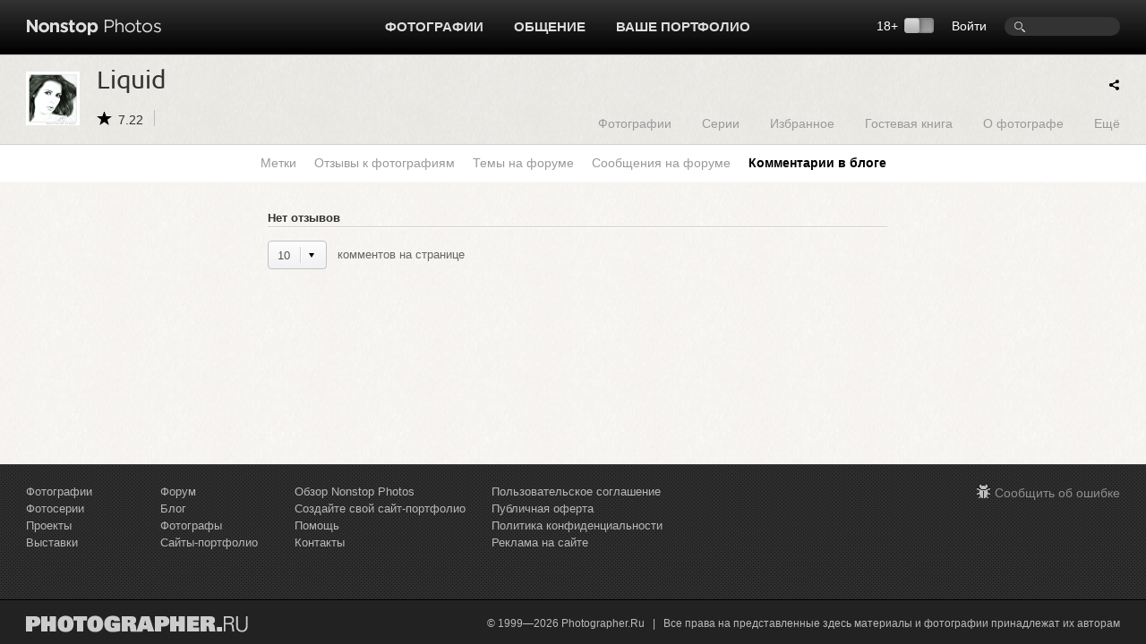

--- FILE ---
content_type: application/javascript
request_url: https://i.photographer.ru/js/my.js?rnd=33
body_size: 9186
content:
var keyboardNavigation=true;
if(user_agent === undefined) user_agent='browser';

var touchSupported = false;
if (('ontouchstart' in window) || window.DocumentTouch && document instanceof DocumentTouch) { 
    touchSupported = true;
}

function setCookie(cName, cValue, expDays) {
        let date = new Date();
        date.setTime(date.getTime() + (expDays * 24 * 60 * 60 * 1000));
        const expires = "expires=" + date.toUTCString();
        document.cookie = cName + "=" + cValue + "; " + expires + "; path=/";
}


function basename (path, suffix) {
  // *     example 1: basename('/www/site/home.htm', '.htm');
  // *     returns 1: 'home'
  // *     example 2: basename('ecra.php?p=1');
  // *     returns 2: 'ecra.php?p=1'
  var b = path.replace(/^.*[\/\\]/g, '');
  if (typeof suffix === 'string' && b.substr(b.length - suffix.length) == suffix) {
    b = b.substr(0, b.length - suffix.length);
  }

  return b;
}

var waitForFinalEvent = (function () {
  var timers = {};
  return function (callback, ms, uniqueId) {
    if (!uniqueId) {
      uniqueId = "Don't call this twice without a uniqueId";
    }
    if (timers[uniqueId]) {
      clearTimeout (timers[uniqueId]);
    }
    timers[uniqueId] = setTimeout(callback, ms);
  };
})();

function dbg(val){
	$('#dbgdiv').show().html(val);
}

function browseto(url){
	if(htmlrootpath===false) return;
	window.location=url;
	htmlrootpath=false;
}

var userpics_cache = { '': '' };
var mouseOnTooltip=false;
function closeTooltip(){
	if(!mouseOnTooltip){
		$('#mytooltip').removeClass('ready').html('').width('auto').height('auto').css('left', -9999);
	}
};
function ResizeTextArea(txtBox, nRowMin){
	
	nCols = txtBox.cols;
	sVal = txtBox.value;
	nVal = sVal.length;
	
	nBreakCnt = 0;
	nRowCnt = 1;
	
	for (i=0;i<nVal;i++) { 
		if (sVal.charAt(i) == '\n') { nBreakCnt +=1; } 
	}
	
	nRowCnt = 1 + (nVal / nCols) + nBreakCnt;
	if(nRowCnt < nRowMin) nRowCnt = nRowMin;
	
	nRowCnt = Math.floor(nRowCnt);
	txtBox.rows = nRowCnt;
} 

function TagInsert(form, field, Tag, Tag2){
	var obj = form[field];
	obj.focus();
	if(document.selection){
		var sel = document.selection.createRange();
		sel.text= Tag+sel.text+Tag2;
	} else {
		var start=obj.selectionStart;
		var end=obj.selectionEnd;
		var text=obj.value;
		var len=text.length;
		obj.value=text.substring(0, start) + Tag + 
			text.substring(start, end) + Tag2 +
			text.substring(end, len);
		obj.setSelectionRange(start, start);
	}
}

function CheckText(form, field){
	// функция частично слизана с hiero.ru. спасибо Давиду за идею
	var result = true; 
	var obj=document.forms[form][field];
	var original_text=obj.value;
	var text=original_text.replace(/([^\d])\1{2,}/g, "$1$1$1").replace(/^\s+|\s+$/g, '');
	obj.value=text;
//	return false;
	var lext=text.toLowerCase();
	var c=0;
	for(i=0; i<text.length; i++){
		if(text.charAt(i)!=lext.charAt(i)) c++;
	}
	cc=(c/text.length)*100;
	if(cc>20 && text.length>10){
		alert("Слишком много заглавных букв! \n" + cc + "%, а допускаетс\я не более 20% 8-)");
		result = false;
	}
	if(text.match(/нравитьс\я/i)) return confirm("Вы уверены, что слово \"нравитс\я\" здесь следует писать именно с мягким знаком?");
	if(text.match(/кажетьс\я/i)) { alert("Вот уж где-где, а в слове \"кажетс\я\" мягкого знака быть никак не может. Согласны?"); return false;}
	if(text.match(/смотритьс\я/i)) { alert("В слове \"смотритс\я\" мягкого знака быть не может. Да и вообще такого слова нет. 8-)"); return false;}
	if(text.match(/чавств/i)) return confirm("'учаВствовать' - это от слова 'чаВкать', не так ли?");
	if(text.match(/н[еиe]д[оаoa]ш[аa][рp]п/i)) { alert("Вы уж простите, но слова \"недошарп\" не существует в русском языке."); return false;}
	if(text.match(/^[0-9!]+[0-9!. ]*$/i)) { alert("Бессодержательный комментарий 8-("); return false;}

	return result;
}
function ourOverlay(title, body, module){
	if(module){
		$('#common_overlay_content').load(htmlrootpath + '/design/dialogs/load_dialog.php3?bubble='+Math.floor(Math.random()*10000)+'&dialog=1&module=' + module)
	} else {
		$('#common_overlay_content').html('<h1>'+title+'</h1>'+body);
		$('#common_overlay').hcenter();
	}
	common_overlay.load();
}
/*
Array.prototype.move = function (old_index, new_index) {
    if (new_index >= this.length) {
        var k = new_index - this.length;
        while ((k--) + 1) {
            this.push(undefined);
        }
    }
    this.splice(new_index, 0, this.splice(old_index, 1)[0]);
    return this; // for testing purposes
};
*/
$(function() {
	//alert(window.location.pathname);
	if(user_agent=='mobile'){
	}
	$('.gadget_tune').hover(function(){
		var gadget=$(this).find('.gadget');
		var module=gadget.attr('rel');
		if(!gadget.hasClass('loaded')){
			gadget.addClass(module).addClass('loaded').addClass('loading')
			.load(htmlrootpath+'/system/jquery/nonstop/' + module + 'Settings.php?rand='+Math.floor(Math.random()*10000), function(){
				$(this).removeClass('loading');
			});
		}
	})
	
	$('a[href=#]').not('.dialog').not('.scrolltotop').not('.letter').not('.frepicon').not('.action').click(function(){
		return false;
	})
	
	$('.author_menu a, .left_menu a, .more_menu a, .submenu a').each(function(){
		if($(this).attr('href').indexOf(window.location.pathname)!=-1 || $(this).attr('href').indexOf(window.location.pathname.replace('index.htm', ''))!=-1 ){
			$(this).addClass('active');
		}
	})
	
	
	var a_lists_num = $('a.lists').length;
	$('a.lists').each(function(index ){
		var a = $(this); var txt=''
		if(a.is('.thmb')) txt='Сетка';
		if(a.is('.list')) txt='Таблица';
		if(a.is('.pics')) txt='Список';
		if(a.is('.sort')) txt='Сортировать';
		if(a.is('.play')) txt='Слайдшоу';
		if(txt!='') $('<div class=tooltip><div><div>'+txt+'</div></div></div>').appendTo(a);
		var l = a.find('.tooltip>div>div').width()/2;
		a.find('.tooltip>div>div').css('right', 0 -l + 12)
		if (index === a_lists_num - 1) {
			a.find('.tooltip>div>div').css('right', 0 -l + 32)
		}
		//console.log(l)
	})
	
/*
	$('.hover').bind('touchstart', function(e) {
        e.preventDefault();
        $(this).toggleClass('hover_effect');
    });
*/
	$('.nav li ul li a').bind('touchstart', function(e) {
        e.preventDefault();
        browseto($(this).attr('href'));
    });

	common_overlay = $('#common_overlay').overlay({
		expose: '#000000', 
	    mask: {
	        color: '#000000'
	    },
		api: true
	}).onLoad(function(){
		if($.browser.msie) $('select').hide();
		$('#common_overlay').find('.closer').click(function(){
			common_overlay.close();
			return false;
		});
		$('body').addClass('common_overlay');

	}).onClose(function(e){

		$('body').removeClass('common_overlay');
		$('#common_overlay_content').html('');
		$('#common_overlay').removeClass().addClass('simple_overlay content');
		if($.browser.msie) $('select').show();
		$('.validatorError').remove();
	});

	$('.dialog').live('click tap', function(e) { //touchstart
		$('.validatorError').hide();
		//console.log(e)
		//alert(e.type)
		e.stopPropagation();
		var rel=$(this).attr('rel');
		var rand=Math.floor(Math.random()*10000);
		if(rel==''){
			var href=$(this).attr('href');
			var q=href.split('?');
			var addpar='dialog=1&bubble='+rand;
			if(q[1]) href+='&'+addpar; else href+='?'+addpar;
			$('#common_overlay_content').load(href);
		} else {
			var module=$(this).attr('rel');
			if($(this).attr('id')!=undefined) var id=$(this).attr('id').substr(2);
			if($(this).attr('data')!=undefined) var data=$(this).attr('data');
			$('#common_overlay_content').load(htmlrootpath + '/design/dialogs/load_dialog.php3?bubble='+rand+'&dialog=1' + (data!=undefined?('&'+data):'') + '&module=' + rel + (id!=undefined?('&id='+id):''), function(){
			});				
		}
		$('#common_overlay').addClass('dialog_'+rel.replace(/\//, '-'));
		common_overlay.load();
		return false;
	});	

	$('.hideThisButton').live('click tap', function(e) { //touchstart
		var id=$(this).attr('data-hideThisId');
		$('.' + id).slideUp();
		setCookie('hideThis_'+id, 1, 365);
		return false;
	});	

	jQuery.fn.hcenter = function () {
	    this.css("position","absolute");
		//console.log('user_agent='+user_agent)

		if(user_agent=='mobile'){
		    this.css("left", $(window).scrollLeft() + "px");
		    this.css("top", $(window).scrollTop() + "px");
		    
		} else {
		    this.css("left", ( $(window).width() - this.width() ) / 2+$(window).scrollLeft() + "px");
		
		    var window_height = $(window).height();
		    var overlay_height = this.height();
		    
			if(overlay_height>window_height){
				var newtop=50 + $(window).scrollTop();
				//this.css("top", "100" + "px"); // + $(window).scrollTop()
			} else {
				var newtop=( window_height - overlay_height ) / 2 + $(window).scrollTop();
				//this.css("top", ( window_height - overlay_height ) / 2 + $(window).scrollTop() + "px");
			}
			this.animate({top: newtop});

		}		
	    return this;
	}
	
	//https://weblog.west-wind.com/posts/2011/Apr/22/Restricting-Input-in-HTML-Textboxes-to-Numeric-Values
	jQuery.fn.forceNumeric = function () {
	     return this.each(function () {
	         $(this).keydown(function (e) {
	             var key = e.which || e.keyCode;
	             if (!e.shiftKey && !e.altKey && !e.ctrlKey &&
	             // numbers   
	                 key >= 48 && key <= 57 ||
	             // Numeric keypad
	                 key >= 96 && key <= 105 ||
	             // comma, period and minus, . on keypad
	                key == 190 || key == 188 || key == 109 || key == 110 ||
	             // Backspace and Tab and Enter
	                key == 8 || key == 9 || key == 13 ||
	             // Home and End
	                key == 35 || key == 36 ||
	             // left and right arrows
	                key == 37 || key == 39 ||
	             // Del and Ins
	                key == 46 || key == 45)
	                 return true;
	
	             return false;
	         });
	     });
	 }


	jQuery(window).scroll(function () {
		if (jQuery(this).scrollTop() > 150) {
			jQuery('.scrolltotop').animate({
				right: '31',
				opacity: 'show'
			},500);
			$('.user_menu a[name=top]').hide();
		} else {
			jQuery('.scrolltotop').animate({
				right: '-200',
				opacity: 'hide'
			},1000);
			$('.user_menu a[name=top]').show();
		}
		if (typeof onWindowScrollFunction === "function") { 
			onWindowScrollFunction();
		}

	}); 

	$('a.scrolltotop').live("click", function(event) {
		event.preventDefault();
		$('.user_menu a[name=top]').show();
		jQuery('html,body').animate({
			scrollTop: $('body').offset().top -100
		}, 400);
		return false;
	}); 


/*
 * call this function on a scrollable node to add some more clones on the right side of the carousel
 * as the jQuery Tools Scrollable plugin is build to just show one item on screen at once (not
 * multiple small elements). This function fills up the empty space right to the carousel with dummy
 * nodes
 * @param int addItems [OPTIONAL] define the number of clone items to aditionally add to the wrapper
 * @return void
 	http://jquerytools.org/forum/tools/35/52756
 */
$.fn.scrollableAddClones = function(addItems) {
  // grab scrollable plugin
  var scrollable;
  if (!(scrollable = $(this).data('scrollable')) || !scrollable.getConf().circular)
    return;
  // grab scrollable elements and remember it's count
  var nodes = scrollable.getItems();
  var length = nodes.length;
  // grab class for the nodes
  var clonedClass = scrollable.getConf().clonedClass;
  // get wrap object to append the clones to
  var wrap = scrollable.getItemWrap();
  // fill as much nodes as needed for 500 pixels
  if (!addItems) addItems = Math.ceil(500 / nodes.eq(1).width());
  // create fake container to add the clones to (max 15 clones)
  var newNodesAppend = $('<span />');
  for (var i = 1; i <= (addItems < 15 ? addItems : 15); i++)
    nodes.eq(i % length).clone().addClass(clonedClass).appendTo(newNodesAppend);
  // insert HTML
  newNodesAppend.children().appendTo(wrap);
}


//	refresh_gallery_overlay();
	reveal_userpics();

	$('.super_buttons input').live("click", function(event) {
		event.preventDefault();
		var d=$(this).attr('data').split(',');
		var field=$(this).parent().attr('rel');
		if(d[1]!=undefined){
			TagInsert(this.form, field, d[0], d[1]);
		} else {
			TagInsert(this.form, field, d[0], '');
		}
		return false;
	}); 

	$('.liker.a>.b>span.l').attr('title', 'Нравится');
	$('.liker.a>.b>span.u').attr('title', 'Не нравится');


	$('.toParent').live('click', function(){
		var fired=0;
		var thisID=$(this).parents('.item').attr('id');
		var parentID=$(this).attr('href');
		var parent=$(parentID);
		jQuery('html,body').animate({
			scrollTop: parent.offset().top
		}, 400, function(){
				if(fired) return false;
				fired=1
				parent.effect('highlight', {color: '#FEEFBC'}, 800);
				$('.toChild').remove();
				var back = $('<a/>');
				back.addClass('toChild').html('&darr;&nbsp;').attr('href', '#'+thisID);
				parent.find('.tag').append(back);
			});
		return false;
	});
	$('.toChild').live('click', function(){
		var parentID=$(this).attr('href');
		var parent=$(parentID);
		jQuery('html,body').animate({
			scrollTop: parent.offset().top
		}, 400, function(){
				fired=1
				parent.effect('highlight', {color: '#FEEFBC'}, 800);
				$('.toChild').remove();
			});
		return false;
	});

	if(user_agent=='browser'){
		$('.comments .item').hover(function(e){
			var phref=$(this).find('a.toParent').attr('href');
			if(phref!=undefined){
				var parent = phref.substr(2);
				$('.comments .item').removeClass('philite');
				if(e.type == 'mouseenter'){
					$('.comments .item#c'+parent).addClass('philite');
				}
			}
		});
	}
	
	
	$('.switch18plus a').click(function(){
		if($(this).parent().is('.on')){
			var right=15;
			var val=0;
		} else {
			var val=1;
			var right=-1;
		}
		$('.switch18plus a div').animate({right:right}, 300, function(){
			var href = 'http://' + window.location.host + htmlrootpath + '/pagegen.php3?action=change_options' +
				'&get_user_option[show_adult]='+val+
				'&get_user_option[show_nu]='+val+
				'&referer='+encodeURIComponent(window.location.href);
			window.location = href;
		})
		return false;
	});

	$('.comment .controls .zap').live('click', function(e){
		var href = $(this).attr('href');
		$('#dialog-confirm p').html('<span class="ui-icon ui-icon-alert" style="float:left; margin:0 7px 20px 0;"></span>Сообщение будет удалено. <br />Это необратимая операция. <br />Подтверждаете удаление? ');
		$('#dialog-confirm').dialog( "option", "buttons", [ 
			{ 
				text: "Удалить", 
				click: function() { 
					window.location=href;
					//$( this ).dialog( "close" ); 
				} 
			},
			{ 
				text: "Отмена", 
				click: function() { 
					$( this ).dialog( "close" ); 
				} 
			} 
			
		] ).dialog( "open" );
		e.preventDefault();
	})

	$('span.upro').css('cursor', 'pointer').click(function(){
		window.location=htmlrootpath + '/nonstop/settings/tariff.htm' ;
	})

});



/*----------------------------------------------------------------------------------------------------------------------------*/
function reveal_userpics(){

	//reveal_dialogs();
	
	$('#mytooltip').hover(
		function(){mouseOnTooltip=true;}, 
		function(){mouseOnTooltip=false; var closeTooltipTimeoutID = window.setTimeout(closeTooltip, 300);}
	);

	$('a.user, div.ava.user').hover(
		function(){
			mouseOnTooltip=true;
			function correctPos(){
				var documentWidth = $(window).width();
				var tooltipwidth =$('#mytooltip').width();
				var tooltipoffset =$('#mytooltip').offset();
				var overflow= (tooltipoffset.left+tooltipwidth) - documentWidth;
				if(overflow>0){
					var newOffsetLeft = tooltipoffset.left - overflow -18;
					$('#mytooltip').offset({ left: newOffsetLeft});	
					$('.authorinfoTooltip i').offset({ left: offset.left});	
				}
			}

			if($(this).attr('href')!=undefined){
				var patl=/.*=(\d+)/i;
				var matched=$(this).attr('href').match(patl);
				if(matched==null) return false;
				var uid=matched[1];
			} else if($(this).attr('rel')!=undefined){
				var uid=$(this).attr('rel');
			} else {
				return false;
			}
			var offset = $(this).offset();
			var theight = $(this).height();
			if(userpics_cache[uid]){
				$('#mytooltip').html(userpics_cache[uid]).width(360).height('auto');
				$('.authorinfoTooltip .left').height($('#mytooltip').height());
			} else {
				$('#mytooltip').html("<div class='authorinfoTooltip loading'></div>").load(htmlrootpath + '/system/jquery/nonstop/get_authorinfo.php3?uid=' + uid + '&bubble='+Math.floor(Math.random()*10000), function(){
					userpics_cache[uid] = $('#mytooltip').html();
					$('.authorinfoTooltip .left').height($('#mytooltip').height());
					$('.authorinfoTooltip i').offset({ left: offset.left});	
					correctPos();
				}).width(360).height('auto');
			}
			$('#mytooltip').offset({ top: offset.top + theight +8, left: offset.left - 18}).addClass('ready');	
			correctPos();
			//console.log();
			//reveal_dialogs();
		},		
		function(){	
			mouseOnTooltip=false;
			var closeTooltipTimeoutID = window.setTimeout(closeTooltip, 1);
		}
	);
	$('a.thumb_fly').hover(
		function(){
			var thumb=$(this).attr('thumb');
			var href=$(this).attr('href');
		
			var offset = $(this).offset();
			if(userpics_cache[thumb]){
				$('#mytooltip').html(userpics_cache[thumb]).width('auto').height('auto').show();
			} else {
				$('#mytooltip').load(htmlrootpath + '/system/jquery/get_thumb.php3?thumb=' + thumb + '&href=' + href + '&bubble='+Math.floor(Math.random()*10000), function(){
					userpics_cache[thumb] = $('#mytooltip').html();
				}).width('auto').height('auto').show();
			}
			$('#mytooltip').offset({ top: offset.top+15 , left: offset.left}).addClass('ready');	
			//reveal_dialogs();
		},		
		function(){	
			var closeTooltipTimeoutID = window.setTimeout(closeTooltip, 1);
		}
	);


	$('a.slidetoggler').click(function() {
		var id=$(this).attr('rel');
		$('#'+id).slideToggle();
		return false;
	});
	
	
	$('.pollform').submit(function() {
		var data=$(this).serialize() + '&post=ajax';	
		var action=$(this).attr('action');
		var formid=$(this).parent().attr('id');
		var radiovalue=$('#' + formid + ' input:radio:checked').val();
		if(radiovalue==undefined) return false;
		ajax_indicator_on(formid);
		$.ajax({
		   type: 'POST',
		   url: action,
		   data: data,
		   success: function(msg){
		   		$('#'+formid).html(msg);
		   }
		});
		return false;
	});		

	$('label.nicecheck input').live('click', function(){
		if($(this).parent().hasClass('disabled') ) { return false; }
		if($(this).is(':checked') ){
			$(this).parent().addClass('checked')
		} else {
			$(this).parent().removeClass('checked')
		}
	});


	$('#dialog-confirm').dialog({
		resizable: false,
		autoOpen: false,
		height:140,
		modal: true
	});
	
}


$('.myselector .cont .val').live('click', function(){
	var myselector = $(this).parents('.myselector');
	var sel = myselector.find('.sel');
	if(myselector.hasClass('disabled')) return false;
	if(myselector.hasClass('clicked')){
		sel.slideUp();
		myselector.removeClass('clicked');
		$(this).parents('.tuner').css('margin-bottom', 0);
	}else{
		sel.slideDown(function(){
			var h = sel.height();
			$(this).parents('.tuner').css('margin-bottom', ((h-220)>0)?(h-220):0);
		});
		myselector.addClass('clicked');
	}
	return false;
});

function switch_element(id){
	var div = $('#' + id);
	if(div.css('display')=='none'){
		div.show();
	}else{
		div.hide();
	}
}
function slide_element(id){
	var div = $('#' + id);
	if(div.css('display')=='none'){
		div.slideDown();
	}else{
		div.slideUp();
	}
}
function edit_tagselect(list){
    if (!list) return;
    var selected = new Array();  // tagnames, for display
    for ( i = 0; i < list.options.length; i++ ) {
        if (list.options[i].selected) {
            selected.push(list.options[i].value);
        }
    }
	document.getElementById('tagfield').value = selected.join(", ");
}

var draftCache;

function SaveDraft(object_type, object_id, message_id, flag){
	var body=$('form[name=reply_form] textarea').val();
	if(body=='' || body==draftCache) return false;
	var data={ 
		'object_type': object_type,  
		'object_id': object_id,  
		'message_id': message_id,  
		'body': body, 
		'flag': flag  
		};
	$('#draftIndicator').html('<img src=' + htmlrootpath + '/static/design/images/ajax/indicator.gif />').show().load(htmlrootpath + '/system/jquery/SaveDraft.php3', data);
	draftCache = body;
	//alert ('object_type=' + object_type +  ', object_id=' + object_id + ', message_id=' + message_id);
}

$('.liker.a>.b>span').live('click', function(e){
	var div=$(this).parents('.liker');
		if(div.attr('o')==undefined || div.attr('i')==undefined) return false;
	$.ajax({
	 	type: "POST",
  		url: htmlrootpath + '/system/jquery/like.php',
		data: 'object_type='+div.attr('o')+'&i='+div.attr('i')+'&mark='+($(this).hasClass('l')?1:-1),
		dataType: 'json',
		success: function(msg){
			if(msg['error']!=undefined){
				var offset = div.offset();
				$('#mytooltip').html('<div class=notice>'+msg['error']+'</div>').width('auto').height('auto')
					.offset({ top: offset.top+15 , left: offset.left}).addClass('ready');	
			} else {
				var likes=msg['likes']; 
				var o=div.find('.o');
		   		o.html(likes).removeClass('p n');
		   		if(likes>0) o.addClass('p'); else if(likes<0) o.addClass('n');
		   		div.find('.b span').removeClass('my');
		   		if(msg['mark']==1) div.find('.b span.l').addClass('my');
		   		if(msg['mark']==-1) div.find('.b span.u').addClass('my');
		   	}
	 	}
	 });
	return false;
});

/*
	$('table.nonstop_lenta .ctrl i, .cogwheel i').live('click',  function(e){
		$('table.nonstop_lenta .ctrl, .cogwheel').removeClass('hover');
		$(this).parent().addClass('hover');
	});
	$('table.nonstop_lenta .ctrl.hover i, .cogwheel.hover i').live('click',  function(e){
		$(this).parent().removeClass('hover');
	});
*/

if(user_agent=='mobile'){
	$('.commentsTitle .tune i, .comments .tune i').live('touchstart',  function(e){
		$('.commentsTitle .tune.hover, .comments .tune.hover i').removeClass('hover');
		$(this).parent().addClass('hover');
	});
	$('.commentsTitle .tune.hover i, .comments .tune.hover i').live('touchstart',  function(e){
		$(this).parent().removeClass('hover');
	});
}
/*
$('table.nonstop_lenta .ctrl i, .cogwheel i').bind('touchstart',  function(e){
	$('table.nonstop_lenta .ctrl, .cogwheel').removeClass('hover');
	$(this).parent().addClass('hover');
});
*/

function getUrlVars(url) {
    var hash;
    var myJson = {};
    var hashes = url.slice(url.indexOf('?') + 1).split('&');
    for (var i = 0; i < hashes.length; i++) {
        hash = hashes[i].split('=');
        myJson[hash[0]] = hash[1];
    }
    return myJson;
}
/*
function hash2object(hash){
	var array=[], seg = hash.split('&'), i=0, len = seg.length, s;
	for (;i<len;i++) {
		if (!seg[i]) { continue; }
		s = seg[i].split('=');
		array[i] =  s[1];
	}
	return array;
}
*/

function hash2object(hash){
	var obj={}, seg = hash.split('&'), i=0, len = seg.length, s;
	for (;i<len;i++) {
		if (!seg[i]) { continue; }
		s = seg[i].split('=');
		obj[s[0]] =  s[1];
	}
	return obj;
}
function equalizeRows(div, columns){

	function equalizeHeights(compared){
		var maxHeight = 0;
		$(compared).each(function(){
			if ( $(this).height() > maxHeight ){
				maxHeight = $(this).height();
			}
		});
		$(compared).height(maxHeight).removeClass('compare');
	}
	
	var i=0;
	$(div).each(function(){
		i++;
		if(i<=columns){
			$(this).addClass('compare');
		} else {
			equalizeHeights(div+'.compare');
			i=1;
			$(this).addClass('compare');
		}
	})
	if(i<=columns) equalizeHeights(div+'.compare');
}
function popupWindow(url, windowName, win, w, h) {
    const y = win.top.outerHeight / 2 + win.top.screenY - ( h / 2);
    const x = win.top.outerWidth / 2 + win.top.screenX - ( w / 2);
    return win.open(url, windowName, `width=${w}, height=${h}, top=${y}, left=${x}`);
} //toolbar=no, location=no, directories=no, status=no, menubar=no, scrollbars=no, resizable=no, copyhistory=no, 